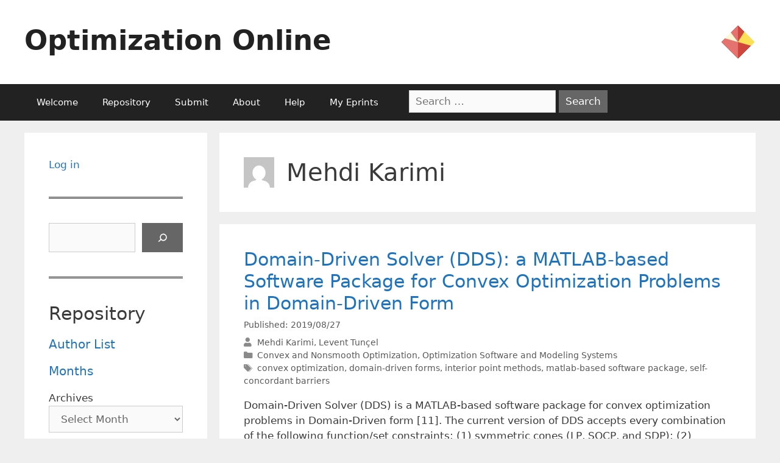

--- FILE ---
content_type: text/css
request_url: https://optimization-online.org/wp-content/themes/generatepress/style.css
body_size: 890
content:
/*
Theme Name: GeneratePress
Theme URI: https://generatepress.com
Author: Tom Usborne
Author URI: https://tomusborne.com
Description: GeneratePress is a lightweight WordPress theme built with a focus on speed and usability. Performance is important to us, which is why a fresh GeneratePress install adds less than 10kb (gzipped) to your page size. We take full advantage of the block editor (Gutenberg), which gives you more control over creating your content. If you use page builders, GeneratePress is the right theme for you. It is completely compatible with all major page builders, including Beaver Builder and Elementor. Thanks to our emphasis on WordPress coding standards, we can boast full compatibility with all well-coded plugins, including WooCommerce. GeneratePress is fully responsive, uses valid HTML/CSS, and is translated into over 25 languages by our amazing community of users. A few of our many features include 60+ color controls, powerful dynamic typography, 5 navigation locations, 5 sidebar layouts, dropdown menus (click or hover), and 9 widget areas. Learn more and check out our powerful premium version at https://generatepress.com
Version: 3.1.3
Requires at least: 5.2
Tested up to: 5.9
Requires PHP: 5.6
License: GNU General Public License v2 or later
License URI: http://www.gnu.org/licenses/gpl-2.0.html
Text Domain: generatepress
Tags: two-columns, three-columns, one-column, right-sidebar, left-sidebar, footer-widgets, blog, e-commerce, flexible-header, full-width-template, buddypress, custom-header, custom-background, custom-menu, custom-colors, sticky-post, threaded-comments, translation-ready, rtl-language-support, featured-images, theme-options

GeneratePress, Copyright 2014-2022 EDGE22 Studios LTD.
GeneratePress is distributed under the terms of the GNU GPL

GeneratePress is based on Underscores http://underscores.me/, (C) 2012-2022 Automattic, Inc.

Actual CSS can be found in /assets/css/ folder.
*/
